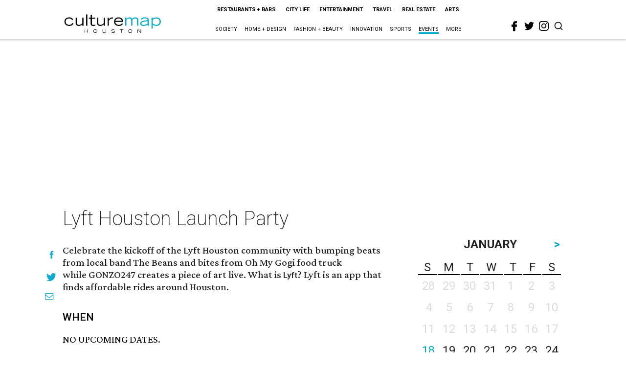

--- FILE ---
content_type: text/html; charset=utf-8
request_url: https://www.google.com/recaptcha/api2/aframe
body_size: 268
content:
<!DOCTYPE HTML><html><head><meta http-equiv="content-type" content="text/html; charset=UTF-8"></head><body><script nonce="UYr92avGrb87jsRAG5z6FQ">/** Anti-fraud and anti-abuse applications only. See google.com/recaptcha */ try{var clients={'sodar':'https://pagead2.googlesyndication.com/pagead/sodar?'};window.addEventListener("message",function(a){try{if(a.source===window.parent){var b=JSON.parse(a.data);var c=clients[b['id']];if(c){var d=document.createElement('img');d.src=c+b['params']+'&rc='+(localStorage.getItem("rc::a")?sessionStorage.getItem("rc::b"):"");window.document.body.appendChild(d);sessionStorage.setItem("rc::e",parseInt(sessionStorage.getItem("rc::e")||0)+1);localStorage.setItem("rc::h",'1768758389702');}}}catch(b){}});window.parent.postMessage("_grecaptcha_ready", "*");}catch(b){}</script></body></html>